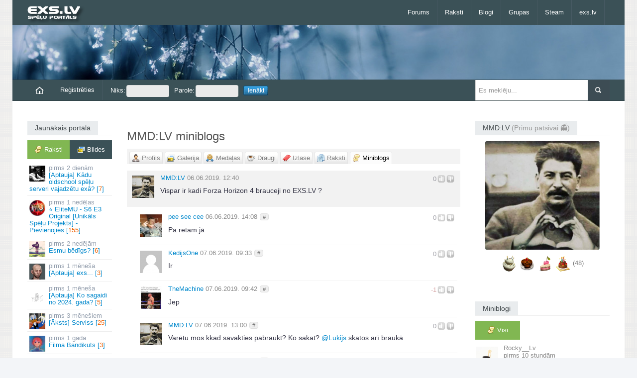

--- FILE ---
content_type: text/html; charset=UTF-8
request_url: https://exs.lv/say/27144/5195241-vispar-ir-kadi-forza-horizon-4
body_size: 5633
content:
<!DOCTYPE html><html lang="lv">
<head><title>Vispar ir kadi Forza Horizon 4 brauceji no EXS.LV ? | MMD:LV</title><meta property="og:locale" content="lv_LV"><link rel="icon" href="/favicon.ico"><meta name="viewport" content="width=device-width"><link rel="canonical" href="https://exs.lv/say/27144/5195241-vispar-ir-kadi-forza-horizon-4"><link rel="stylesheet" href="//exs.lv/css/responsive.css,bs.css" media="all"><script>var mb_refresh_limit = 8000,
current_user = 0,
new_msg_count = 0,
c_url = "/say/27144/5195241-vispar-ir-kadi-forza-horizon-4";
</script><script
src="//exs.lv/js/jquery-1.10.2.min.js,html5.js,bootstrap.min.js,fluidvids.min.js,jquery.sidr.min.js,jquery.touchSwipe.min.js,jquery.swipemenu.init.js,swfobject.js,tinycon.min.js,jquery.cookie.js,jquery.fancybox.js,jquery.raty.min.js,mcp.js,j.js,exs.js"></script>
</head>
<body class=""><div id="scroll-up" title="Uz augšu"></div>
<div id="page">
<header id="header" class="container"><div id="mast-head"><div id="logo"><a href="/" title="exs.lv spēļu portāls" rel="home"><img
src="//img.exs.lv/bildes/logos/logo_exs_small.png" alt="logo" /></a></div></div>
<nav class="navbar clearfix nobot">
<a id="responsive-menu-button" href="#swipe-menu"><span class="icon-bar"></span><span class="icon-bar"></span><span class="icon-bar"></span></a>
<div class="nav-collapse" id="swipe-menu-responsive">
<ul class="nav">
<li><span id="close-menu"><a href="#" class="close-this-menu">Close</a></span></li>
<li><a href="/forums">Forums</a></li><li class="dropdown"><a href="/raksti">Raksti</a><ul class="dropdown-menu"><li><a href="/filmas">Filmas</a></li><li><a href="/muzika">Mūzika</a></li><li><a href="/speles">Spēles</a></li></ul></li><li><a href="/blogs">Blogi</a></li><li><a href="/grupas">Grupas</a></li><li><a href="/steam-online">Steam</a></li><li class="dropdown"><a href="/">exs.lv</a><ul class="dropdown-menu"><li><a href="https://runescape.exs.lv/" title="RuneScape forums">rs.exs.lv</a></li><li><a href="https://lol.exs.lv/" title="League of Legends forums">lol.exs.lv</a></li><li><a href="https://coding.lv/"
title="Mājas lapu veidošanas un programmēšanas forums">coding.lv</a></li></ul></li>
</ul>
</div>
</nav>
</header>
<div id="headline" class="container"  style="background:url('/bildes/personas/soft-spring-blooms.jpg') repeat-x 0 0;background-size:cover;"></div>
<div id="intr" class="container"><div class="row-fluid"><div class="span9"><ul id="user-menu"
class="nav nav-pills"><li><a href="/"><img
src="/bildes/home.png"
alt="Sākumlapa"></a></li><li><a
href="/register">Reģistrēties</a></li><li><form
id="login-form"
action="/say/27144/5195241-vispar-ir-kadi-forza-horizon-4"
method="post"><fieldset><input
type="hidden"
name="xsrf_token"
value="66334746" /><label>Niks:<input
id="login-nick"
size="16"
name="niks"
type="text" /></label><label>Parole:<input
id="login-pass"
size="16"
name="parole"
type="password" /></label><label><input
name="login-submit"
id="login-submit"
class="login-submit"
value="Ienākt"
type="submit" /></label></fieldset></form></li></ul></div>
<div class="search span3"><form method="get" id="searchform" action="/search/"><input type="hidden" name="cx" value="014557532850324448350:fe0imkmdxam" /><input type="hidden" name="cof" value="FORID:11" /><input type="hidden" name="ie" value="UTF-8" /><p><input type="text" value="" placeholder="Es meklēju..." name="q" id="s" /><input type="submit" id="searchsubmit" value="Meklēt" /></p></form></div></div></div>
<div id="content" class="container">
<div id="main" class="row-fluid">
<div id="sidebar-left" class="span2">


<div class="widget"><h3 class="title"><span>Jaunākais portālā</span></h3><nav id="latest-posts-navigation" class="tabwidget widget tab-container box"><ul class="tabnav clearfix"><li><a href="/latest.php" class="active remember-pages ajax"><span
class="comments">Raksti</span></a></li><li><a href="/latest.php?type=images"
class="remember-gallery ajax"><span
class="gallery">Bildes</span></a></li></ul><div class="c"></div><div id="lat" class="ajaxbox"><ul id="latest-topics" class="blockhref"><li><a href="/read/aptauja-kadu-oldschool-spelu-serveri-vajadzetu-exa"><img src="/dati/bildes/topic-av/69697.jpg" class="av" alt="" /><span class="post-time">2 dienām</span> [Aptauja] Kādu oldschool spēļu serveri vajadzētu exā?&nbsp;[<span class="r">7</span>]</a></li><li><a href="/read/elitemu-s6-e3-original-unikals-spelu-projekts-pievienojies/com_page/3"><img src="/dati/bildes/topic-av/69605.jpg" class="av" alt="" /><span class="post-time">1 nedēļas</span> ⭐ EliteMU - S6 E3 Original [Unikāls Spēļu Projekts] - Pievienojies&nbsp;[<span class="r">155</span>]</a></li><li><a href="/read/esmu-bedigs"><img src="/dati/bildes/topic-av/69695.jpg" class="av" alt="" /><span class="post-time">2 nedēļām</span> Esmu bēdīgs?&nbsp;[<span class="r">6</span>]</a></li><li><a href="/read/aptauja-exs"><img src="/dati/bildes/topic-av/69696.jpg" class="av" alt="" /><span class="post-time">1 mēneša</span> [Aptauja] exs...&nbsp;[<span class="r">3</span>]</a></li><li><a href="/read/aptauja-ko-sagaidi-no-2024-gada"><img src="/dati/bildes/topic-av/69685.jpg" class="av" alt="" /><span class="post-time">1 mēneša</span> [Aptauja] Ko sagaidi no 2024. gada?&nbsp;[<span class="r">5</span>]</a></li><li><a href="/read/lauva-serviss"><img src="/dati/bildes/topic-av/44342.jpg" class="av" alt="" /><span class="post-time">3 mēnešiem</span> [Āksts] Serviss&nbsp;[<span class="r">25</span>]</a></li><li><a href="/read/filma-bandikuts"><img src="/dati/bildes/topic-av/69694.jpg" class="av" alt="" /><span class="post-time">1 gada</span> Filma Bandikuts&nbsp;[<span class="r">3</span>]</a></li><li><a href="/read/rigas-sigma"><img src="/dati/bildes/topic-av/69693.jpg" class="av" alt="" /><span class="post-time">1 gada</span> Rīgas Sigma&nbsp;[<span class="r">0</span>]</a></li></ul><p class="core-pager ajax-pager"> <a class="page-numbers default-posts-tab selected" href="/latest.php?pg=0" rel="nofollow">1</a> <span>-</span> <a class="page-numbers " href="/latest.php?pg=1" rel="nofollow">2</a> <span>-</span> <a class="page-numbers " href="/latest.php?pg=2" rel="nofollow">3</a> <span>-</span> <a class="page-numbers " href="/latest.php?pg=3" rel="nofollow">4</a> <span>-</span> <a class="page-numbers " href="/latest.php?pg=4" rel="nofollow">5</a></p></div></nav></div>

<div class="widget" id="todays-active"><h3 class="title"><span>Šodien aktīvākie</span></h3><div class="box"><ul class="tabs"><li><a rel="nofollow" href="/dailytop/users" class="active ajax"><span
class="profile">Lietotāji</span></a></li><li><a rel="nofollow" href="/dailytop/groups" class="ajax"><span
class="users">Grupas</span></a></li></ul><div class="c"></div><div id="daily-top" class="ajaxbox"><ul id="today-top"></ul><div class="c"></div></div></div></div>

</div>

<div id="main-left" class="span7"><h1>MMD:LV miniblogs</h1><nav id="profile-navigation"><ul class="tabs"><li><a href="/user/27144" class=""><span
class="profile user-level-0">Profils</span></a></li><li><a href="/gallery/27144" class=""><span
class="gallery">Galerija</span></a></li><li><a href="/awards/27144" class="" rel="nofollow"><span
class="awards">Medaļas</span></a></li><li><a href="/friends/27144" class="" rel="nofollow"><span
class="friends">Draugi</span></a></li><li><a href="/bookmarks/27144" class=""><span
class="bookmarks">Izlase</span></a></li><li><a href="/topics/27144" class=""><span
class="pages">Raksti</span></a></li><li><a href="/say/27144" class="active"><span
class="comments">Miniblogs</span></a></li></ul></nav><div id="current-module"><div class="tabMain"><ul id="miniblog-list">

<li><div class="mbox"><div class="mb-av"><a id="m5195241" href="/user/27144"><img class="av" src="//img.exs.lv/userpic/small/a/c/1547404684_27144.jpg" alt="MMD:LV" width="45" height="45" /></a>
</div><div id="op-content"><div class="mb-rater"><span class="c-rate"><span class="r-val zero">0</span><span class="voted1"></span><span class="voted2"></span></span></div><p class="post-info"><a href="/user/27144">MMD:LV</a> <span class="date-time" title="2019-06-06 12:40:31">06.06.2019. 12:40</span></p><div class="post-content"><p>Vispar ir kadi Forza Horizon 4 brauceji no EXS.LV ?</p></div><div class="c"></div></div></div>
<ul class="responses-0 level-0"><li><div class="mb-av"><a id="m5195246" href="/user/10012"><img class="av" src="//img.exs.lv/userpic/small/5/4/1444575701_10012.jpg" alt="pee see cee" /></a></div><div class="response-content"><div class="mb-rater"><span class="c-rate"><span class="r-val zero">0</span><span class="voted1"></span><span class="voted2"></span></span></div><p class="post-info"><a href="/user/10012">pee see cee</a> <span class="comment-date-time" title="06.06.2019. 14:08">06.06.2019. 14:08</span> <a href="#m5195246" class="post-button comment-permalink" title="Saite uz komentāru">#</a></p><div class="post-content"><p>Pa retam jā</p></div></div></li><li><div class="mb-av"><a id="m5195278" href="/user/38982"><img class="av" src="//img.exs.lv/userpic/small/none.png" alt="KedijsOne" /></a></div><div class="response-content"><div class="mb-rater"><span class="c-rate"><span class="r-val zero">0</span><span class="voted1"></span><span class="voted2"></span></span></div><p class="post-info"><a href="/user/38982">KedijsOne</a> <span class="comment-date-time" title="07.06.2019. 09:33">07.06.2019. 09:33</span> <a href="#m5195278" class="post-button comment-permalink" title="Saite uz komentāru">#</a></p><div class="post-content"><p>Ir</p></div></div></li><li><div class="mb-av"><a id="m5195279" href="/user/42591"><img class="av" src="//img.exs.lv/userpic/small/5/5/1559806029_42591.jpg" alt="TheMachine" /></a></div><div class="response-content"><div class="mb-rater"><span class="c-rate"><span class="r-val negative">-1</span><span class="voted1"></span><span class="voted2"></span></span></div><p class="post-info"><a href="/user/42591">TheMachine</a> <span class="comment-date-time" title="07.06.2019. 09:42">07.06.2019. 09:42</span> <a href="#m5195279" class="post-button comment-permalink" title="Saite uz komentāru">#</a></p><div class="post-content"><p>Jep</p></div></div></li><li><div class="mb-av"><a id="m5195284" href="/user/27144"><img class="av" src="//img.exs.lv/userpic/small/a/c/1547404684_27144.jpg" alt="MMD:LV" /></a></div><div class="response-content"><div class="mb-rater"><span class="c-rate"><span class="r-val zero">0</span><span class="voted1"></span><span class="voted2"></span></span></div><p class="post-info"><a href="/user/27144">MMD:LV</a> <span class="comment-date-time" title="07.06.2019. 13:00">07.06.2019. 13:00</span> <a href="#m5195284" class="post-button comment-permalink" title="Saite uz komentāru">#</a></p><div class="post-content"><p>Varētu mos kkad savakties pabraukt? Ko sakat? <a class="post-mention" href="/user/27719"><span class="at-sign">@</span>Lukijs</a> skatos arī braukā</p></div></div></li><li><div class="mb-av"><a id="m5195302" href="/user/10012"><img class="av" src="//img.exs.lv/userpic/small/5/4/1444575701_10012.jpg" alt="pee see cee" /></a></div><div class="response-content"><div class="mb-rater"><span class="c-rate"><span class="r-val zero">0</span><span class="voted1"></span><span class="voted2"></span></span></div><p class="post-info"><a href="/user/10012">pee see cee</a> <span class="comment-date-time" title="07.06.2019. 19:50">07.06.2019. 19:50</span> <a href="#m5195302" class="post-button comment-permalink" title="Saite uz komentāru">#</a></p><div class="post-content"><p>Var mēģināt</p></div></div></li><li><div class="mb-av"><a id="m5195414" href="/user/42591"><img class="av" src="//img.exs.lv/userpic/small/5/5/1559806029_42591.jpg" alt="TheMachine" /></a></div><div class="response-content"><div class="mb-rater"><span class="c-rate"><span class="r-val negative">-2</span><span class="voted1"></span><span class="voted2"></span></span></div><p class="post-info"><a href="/user/42591">TheMachine</a> <span class="comment-date-time" title="09.06.2019. 15:22">09.06.2019. 15:22</span> <a href="#m5195414" class="post-button comment-permalink" title="Saite uz komentāru">#</a></p><div class="post-content"><p>Kada zinjaa vins braukaa kad tad pedejo reizi tika mashinaa ieksaa</p></div></div></li><li><div class="mb-av"><a id="m5195537" href="/user/38982"><img class="av" src="//img.exs.lv/userpic/small/none.png" alt="KedijsOne" /></a></div><div class="response-content"><div class="mb-rater"><span class="c-rate"><span class="r-val zero">0</span><span class="voted1"></span><span class="voted2"></span></span></div><p class="post-info"><a href="/user/38982">KedijsOne</a> <span class="comment-date-time" title="12.06.2019. 11:19">12.06.2019. 11:19</span> <a href="#m5195537" class="post-button comment-permalink" title="Saite uz komentāru">#</a></p><div class="post-content"><p>Kad izšķērēsim visas ielas?</p></div></div></li></ul>



<div class="miniblog-response"><p class="login">Ielogojies vai <a href="/register">izveido profilu</a>, lai komentētu!</p></div></li></ul><div class="c"></div>

</div></div><div class="c"></div></div>
<div id="sidebar" class="span3">
<div class="widget"><h3 class="title"><span>MMD:LV <small>(Primu patsivai 👻็)</small></span></h3><a href="/user/27144"><img id="profile-image" class="pimg-27144" src="//img.exs.lv/userpic/large/a/c/1547404684_27144.jpg" alt="MMD:LV" /></a><p id="profile-awards"><img width="32" height="32" src="//img.exs.lv/dati/bildes/awards/cake-11.png" alt="cake-11" title="11 gadi exā ;)" />&nbsp;<img width="32" height="32" src="//img.exs.lv/dati/bildes/awards/cake-10.png" alt="cake-10" title="10 gadi exā ;)" />&nbsp;<img width="32" height="32" src="//img.exs.lv/dati/bildes/awards/cake-9.png" alt="cake-9" title="9 gadi exā ;)" />&nbsp;<img width="32" height="32" src="//img.exs.lv/dati/bildes/awards/cake-8.png" alt="cake-8" title="8 gadi exā ;)" />&nbsp;<a title="Visas 48 medaļas" href="/awards/27144" rel="nofollow">(48)</a></p>
<div id="pb-links">



</div><div class="c"></div></div><div class="widget"><h3 class="title"><span>Miniblogi</span></h3><div class="tabwidget widget tab-container box"><ul class="tabnav clearfix"><li><a href="/mb-latest?pg=0&amp;tab=all" class="active remember-all ajax"><span
class="comments">Visi</span></a></li></ul>
<nav id="miniblog-block" class="ajaxbox"><ul id="mb-list" class="blockhref mb-col"><li><a href="/say/1216/5214697-pedejas-nedelas-pardoma-es"><img class="av" width="45" height="45" src="//img.exs.lv/userpic/small/8/5/1767311131_1216.jpg" alt="Rocky__Lv" /><span class="entry"><span class="author">Rocky__Lv</span> <span class="post-time">10 stundām</span> Pēdējās nedēļas pārdoma.<wbr /> Es jau kādu laiku (dažus gadus) kā.<wbr />.<wbr />.<wbr />&nbsp;[1]</span></a></li><li><a href="/say/7272/5214705-cau-ko-jus-gan-jau-neko"><img class="av" width="45" height="45" src="//img.exs.lv/userpic/small/d/8/1544824337_7272.jpg" alt="Amorphis" /><span class="entry"><span class="author">Amorphis</span> <span class="post-time">10 stundām</span> Čau, ko jūs? Gan jau neko&nbsp;[2]</span></a></li><li><a href="/say/6865/5214667-exinam-nevajag-cs-1-6-vai"><img class="av" width="45" height="45" src="//img.exs.lv/userpic/small/c/0/1412386413_6865.jpg" alt="Rifelz" /><span class="entry"><span class="author">Rifelz</span> <span class="post-time">1 dienas</span> Exiņam nevajag CS 1.<wbr />6 vai UnrealTournament2004 atkal pacelt augšā?.<wbr />.<wbr />.<wbr />&nbsp;[32]</span></a></li><li><a href="/say/1/5214562-domaju-exa-ir-par-maz-ai-slop"><img class="av" width="45" height="45" src="//img.exs.lv/userpic/small/fightclub-4.gif" alt="mad" /><span class="entry"><span class="author">mad</span> <span class="post-time">1 nedēļas</span> Domāju, exā ir par maz AI slop, tāpēc pieaicināju @Exsperts&nbsp;[64]</span></a></li><li><a href="/say/1/5214457-gribeju-palielities-ka-exs-lv"><img class="av" width="45" height="45" src="//img.exs.lv/userpic/small/fightclub-4.gif" alt="mad" /><span class="entry"><span class="author">mad</span> <span class="post-time">1 nedēļas</span> Gribēju palielīties, ka exs.<wbr />lv izaugsme neapstājas.<wbr /> Pēdējo 3.<wbr />.<wbr />.<wbr />&nbsp;[28]</span></a></li><li><a href="/say/1/5214159-gl-chatgpt-youre-gonna-need-it"><img class="av" width="45" height="45" src="//img.exs.lv/userpic/small/fightclub-4.gif" alt="mad" /><span class="entry"><span class="author">mad</span> <span class="post-time">1 nedēļas</span> GL ChatGPT! You're gonna need it.<wbr />&nbsp;[13]</span></a></li><li><a href="/say/6890/5214527-pirmas-minutes-posta-medala-vel"><img class="av" width="45" height="45" src="//img.exs.lv/userpic/small/smoke.gif" alt="Worst" /><span class="entry"><span class="author">Worst</span> <span class="post-time">1 nedēļas</span> Pirmās minūtes posta medaļa vēl ir?&nbsp;[8]</span></a></li><li><a href="/say/1/5214515-sen-nav-spelets"><img class="av" width="45" height="45" src="//img.exs.lv/userpic/small/fightclub-4.gif" alt="mad" /><span class="entry"><span class="author">mad</span> <span class="post-time">1 nedēļas</span> Sen nav spēlēts https://exs.<wbr />lv/karatavas&nbsp;[6]</span></a></li></ul><p class="core-pager ajax-pager"> <a class="page-numbers default-minibog-tab selected" href="/mb-latest?pg=0&amp;tab=all" rel="nofollow">1</a> <span>-</span> <a class="page-numbers " href="/mb-latest?pg=1&amp;tab=all" rel="nofollow">2</a> <span>-</span> <a class="page-numbers " href="/mb-latest?pg=2&amp;tab=all" rel="nofollow">3</a> <span>-</span> <a class="page-numbers " href="/mb-latest?pg=3&amp;tab=all" rel="nofollow">4</a> <span>-</span> <a class="page-numbers " href="/mb-latest?pg=4&amp;tab=all" rel="nofollow">5</a></p>
</nav></div></div>
<div class="widget"><h3 class="title"><a href="/aptaujas"><span>Aptauja: Kādu oldschool spēļu serveri vajadzētu exā?</span></a></h3><div class="box"><ol class="poll-answers"><li>CS 1.6<div><span>63%</span><div style="width:63%"></div></div></li><li>Unreal Tournament 1999<div><span>0%</span><div style="width:0%"></div></div></li><li>Unreal Tournament 2004<div><span>13%</span><div style="width:13%"></div></div></li><li>Minecraft<div><span>19%</span><div style="width:19%"></div></div></li><li>Cits variants (ieraksti komentārā)<div><span>6%</span><div style="width:6%"></div></div></li></ol>Balsojuši: 16<br><a href="/read/aptauja-kadu-oldschool-spelu-serveri-vajadzetu-exa">Komentāri</a></div></div>

</div><div class="c"></div>
</div>
</div>
<footer id="footer" class="row-fluid"><div id="footer-widgets" class="container">
<div class="footer-widget widget span2 block6">
<div class="kontak"><h3 class="title"><span>Kontakti</span></h3><ul><li class="email">E-pasts: info@exs.lv</li></ul></div><div class="c"></div></div>
<div class="footer-widget span10 block6"><div class="widget onlusers-widget"><h3 class="title" style="margin-bottom:8px"><span>Lietotāji tiešsaitē</span></h3><div class="onlusers clearfix"><div id="online-users"><ul id="ucl"><li id="ucd"></li><li class="user"><a href="/lietotaji/klase/0">Lietotājs</a></li><li class="editor"><a href="/lietotaji/klase/3">Rakstu autors</a></li><li class="moder"><a href="/lietotaji/klase/2">Moderators</a></li><li class="admin"><a href="/lietotaji/klase/1">Administrators</a></li></ul><div class="c"></div>Tiešsaitē 36 lietotāji, no tiem reģistrētie:<br><span id="online-list"></span></div></div></div></div>
</div>
<div id="site-info" class="container"><nav id="footer-nav" class="fr"><ul class="menu"><li>Mobilā versija: <a href="https://m.exs.lv/">m.exs.lv</a></li><li><a href="/statistika">Statistika</a></li><li><a href="/read/lietosanas-noteikumi">Lietošanas noteikumi</a></li></ul></nav><div id="credit" class="fl"><p>&copy; 2005-2026, exs.lv</p></div></div></footer></div>
<script async src="https://scripts.simpleanalyticscdn.com/latest.js"></script></body>
</html>